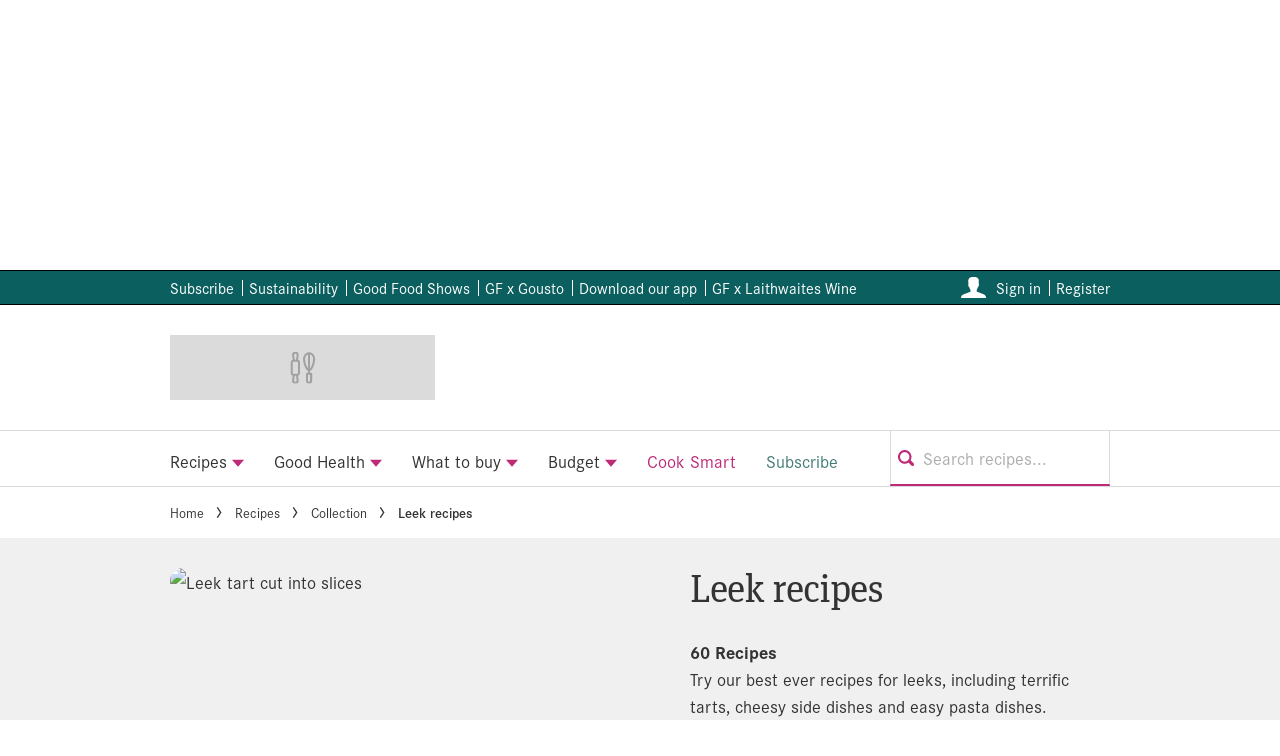

--- FILE ---
content_type: image/svg+xml
request_url: https://www.bbcgoodfood.com/static/icons/base/sprite-maps/letters-055333601df02352d9e98402aec62ce6.svg
body_size: 214
content:
<svg version="1.1" xmlns="http://www.w3.org/2000/svg" xmlns:xlink="http://www.w3.org/1999/xlink">
  <symbol viewBox="0 0 11 17" id="letter-p">
    <path fill="currentColor" fill-rule="nonzero" d="M4.9016.8571c3.6031 0 5.3365 1.6606 5.3365 4.552 0 2.8717-1.7334 4.5714-5.3365 4.5714H3.6357v6.1147H.7143V.8572h4.1873zm.2538 6.6667c1.4837 0 2.2256-.8009 2.2256-2.4026 0-1.58-.7419-2.3593-2.2256-2.3593h-1.584v4.762h1.584z"/>
  </symbol>
  <symbol viewBox="0 0 11 16" id="letter-s">
    <path fill="currentColor" fill-rule="nonzero" d="M4.2745 4.1748c0-1.0292.5686-1.6117 1.6079-1.6117 1.0392 0 1.6666.602 2.1372 2.0194l2.6079-.7573C10.1373 1.7087 8.5686.1942 5.9608.1942c-3 0-4.5686 1.6116-4.5686 4.1941 0 4.233 6.4902 4.2525 6.4902 7.0874 0 1.1262-.804 1.7864-1.804 1.7864-.8627 0-1.9411-.6213-2.2745-2.4466l-2.8627.602c.8039 2.9708 2.6274 4.233 5 4.233 3.0392 0 4.8235-1.7088 4.8235-4.2913 0-4.7378-6.4902-4.9126-6.4902-7.1844z"/>
  </symbol>
  <symbol viewBox="0 0 12 16" id="letter-t">
    <path fill="currentColor" fill-rule="nonzero" d="M11.8235.4854H.9608v2.4078h4v12.6796h2.9019V2.8932h3.9608V.4854z"/>
  </symbol>
  <symbol viewBox="0 0 20 20" id="letter-v">
    <g fill="none" fill-rule="evenodd"><path fill="currentColor" d="M11.4788 15.3378L15.2422 4h-2.5725l-2.5566 7.9714h-.0317L7.5566 4H5l3.6681 11.3378z"/><path d="M0 0h20v20H0z"/></g>
  </symbol>
  <symbol viewBox="0 0 20 20" id="letter-ve">
    <g fill="none" fill-rule="evenodd"><path fill="currentColor" d="M6.4788 15.3378L10.2422 4H7.6697l-2.5566 7.9714h-.0317L2.5566 4H0l3.6681 11.3378h2.8107zM11.3934 4v11.3378H20v-2.096h-6.1135v-2.779h5.4942V8.5257h-5.4942V6.0961h5.9865V4h-8.4796z"/><path d="M0 0h20v20H0z"/></g>
  </symbol>
</svg>
